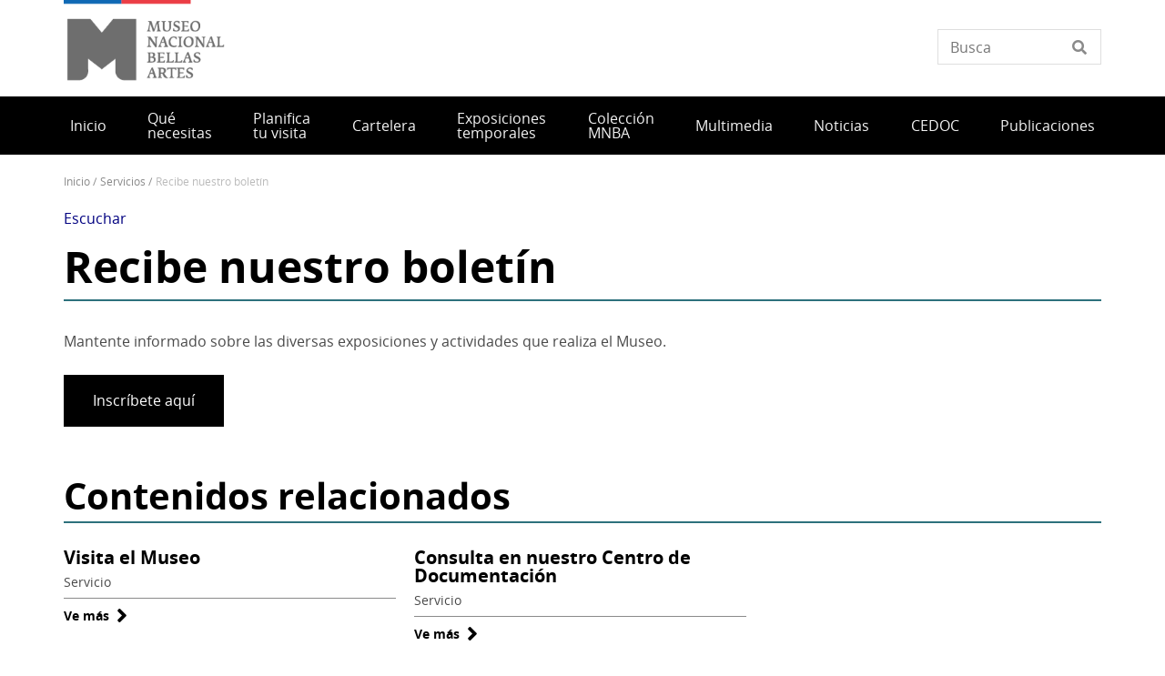

--- FILE ---
content_type: text/html; charset=UTF-8
request_url: https://www.mnba.gob.cl/servicios/recibe-nuestro-boletin
body_size: 8998
content:
<!DOCTYPE html>
<html lang="es" dir="ltr" prefix="og: https://ogp.me/ns#">
  <head>
    <meta charset="utf-8" />
<script async src="https://www.googletagmanager.com/gtag/js?id=UA-17444180-24"></script>
<script>window.dataLayer = window.dataLayer || [];function gtag(){dataLayer.push(arguments)};gtag("js", new Date());gtag("set", "developer_id.dMDhkMT", true);gtag("config", "UA-17444180-24", {"groups":"default","anonymize_ip":true,"page_placeholder":"PLACEHOLDER_page_path"});gtag("config", "G-RBL5CG8XLB", {"groups":"default","page_placeholder":"PLACEHOLDER_page_location"});</script>
<link rel="canonical" href="https://www.mnba.gob.cl/servicios/recibe-nuestro-boletin" />
<meta property="og:url" content="https://www.mnba.gob.cl/servicios/recibe-nuestro-boletin" />
<meta property="og:title" content="Recibe nuestro boletín" />
<meta name="twitter:card" content="summary_large_image" />
<meta name="twitter:title" content="Recibe nuestro boletín" />
<meta name="Generator" content="Drupal 10 (https://www.drupal.org)" />
<meta name="MobileOptimized" content="width" />
<meta name="HandheldFriendly" content="true" />
<meta name="viewport" content="width=device-width, initial-scale=1.0" />
<link rel="icon" href="/themes/custom/theme_snpc/favicon.ico" type="image/vnd.microsoft.icon" />
<link rel="alternate" hreflang="es" href="https://www.mnba.gob.cl/servicios/recibe-nuestro-boletin" />

    <title>Recibe nuestro boletín | Museo Nacional de Bellas Artes</title>
    <link rel="stylesheet" media="all" href="/sites/www.mnba.gob.cl/files/css/css_8hXtP3BTJw8NNrA95QrMWzXbCFHmS31qypqFz2pXxP4.css?delta=0&amp;language=es&amp;theme=snpc&amp;include=eJyFjlEOwyAMQy-EyJFQgGxlDQQRGN3t11WV2r9Jlv0s-cP4ws2xYKQGeLHtSxPvqRmPYXVddlW4sUtBiqGtcyorxDYqsj2reUjpOEklE9zYTvK_qn8HVpeUjZYa4MnikQ92I8GZtkgkdRhzKkY_2inv75TMO9FUONxmiYPpC4siWPk" />
<link rel="stylesheet" media="all" href="https://use.fontawesome.com/releases/v6.4.2/css/all.css" />
<link rel="stylesheet" media="all" href="https://use.fontawesome.com/releases/v6.4.2/css/v4-shims.css" />
<link rel="stylesheet" media="all" href="/sites/www.mnba.gob.cl/files/css/css_4zeoUeh21olHkzYFLTDfR9c7F-hZMYm39CaOoTkiIW4.css?delta=3&amp;language=es&amp;theme=snpc&amp;include=eJyFjlEOwyAMQy-EyJFQgGxlDQQRGN3t11WV2r9Jlv0s-cP4ws2xYKQGeLHtSxPvqRmPYXVddlW4sUtBiqGtcyorxDYqsj2reUjpOEklE9zYTvK_qn8HVpeUjZYa4MnikQ92I8GZtkgkdRhzKkY_2inv75TMO9FUONxmiYPpC4siWPk" />
<link rel="stylesheet" media="all" href="/sites/www.mnba.gob.cl/files/css/css_4AQAEAfCZoewA7vHoveaU66Lm6jomorseaQ9LbHi3Tg.css?delta=4&amp;language=es&amp;theme=snpc&amp;include=eJyFjlEOwyAMQy-EyJFQgGxlDQQRGN3t11WV2r9Jlv0s-cP4ws2xYKQGeLHtSxPvqRmPYXVddlW4sUtBiqGtcyorxDYqsj2reUjpOEklE9zYTvK_qn8HVpeUjZYa4MnikQ92I8GZtkgkdRhzKkY_2inv75TMO9FUONxmiYPpC4siWPk" />

    
  </head>
  <body class="path-node page-node-type-servicio snpc-color-paradiso">
    <a href="#main-content" class="visually-hidden focusable">
      Pasar al contenido principal
    </a>
    
      <div class="dialog-off-canvas-main-canvas" data-off-canvas-main-canvas>
    



<div  class="layout-container">
            <header class="header">
    

<figure
   id="block-sitebranding" class="logo"
>
      <a  class="logo__link" href="https://www.mnba.gob.cl/">
                
  
<picture
   class="logo__image"
>
      

  <img
     class="logo__img"
            src="/sites/www.mnba.gob.cl/files/Logos%20portal_Museo%20Nacional%20de%20Bellas%20Artes.png"
          alt="Museo Nacional de Bellas Artes"
            />

  </picture>
                  </a>
  
  </figure>


<div  data-drupal-selector="views-exposed-form-solr-localhost-searching-block" id="block-snpc-searching-block" class="block views-exposed-form">
  <div>
    
        
          <form action="/buscar" method="get" id="views-exposed-form-solr-localhost-searching-block" accept-charset="UTF-8">
  <div class="js-form-item form-item">
        <input placeholder="Busca" data-drupal-selector="edit-texto" type="text" id="edit-texto" name="texto" value="" size="30" maxlength="128" class="form-text form-item__textfield" />

        </div>


</form>

      </div>
</div>

  

<h2  id="block-mainnavigation" class="h2">
      
  </h2>

  

<div class="main-menu-nav">
  <nav class="main-menu-wrapper">
    <a href="#" id="toggle-expand" class="toggle-expand">
      <span class="toggle-expand__open">
        <span class="toggle-expand__text">Menú principal</span>
      </span>
      <span class="toggle-expand__close">
        <span class="toggle-expand__text">Cerrar</span>
      </span>
    </a>
    <div id="main-nav" class="main-nav">
      


    
                          
    
<ul  class="main-menu">
            
<li  class="main-menu__item">
                <a href="/" class="main-menu__link" data-drupal-link-system-path="&lt;front&gt;">Inicio</a>
          </li>
          
<li  class="main-menu__item">
                <a href="/servicios" title="Qué necesitas" class="main-menu__link" data-drupal-link-system-path="servicios">Qué necesitas</a>
          </li>
          
<li  class="main-menu__item">
                <a href="/servicios/visita-el-museo" title="Planifica tu visita" class="main-menu__link" data-drupal-link-system-path="node/5852">Planifica tu visita</a>
          </li>
          
<li  class="main-menu__item">
                <a href="/cartelera" class="main-menu__link" data-drupal-link-system-path="cartelera">Cartelera</a>
          </li>
          
<li  class="main-menu__item main-menu__item--with-sub">
                <a href="/exposiciones-temporales" class="main-menu__link main-menu__link--with-sub" data-drupal-link-system-path="exposiciones-temporales">Exposiciones temporales</a>
              <span class="expand-sub"></span>
          
                                    
    
<ul  class="main-menu main-menu--sub main-menu--sub-1">
            
<li  class="main-menu__item main-menu__item--sub main-menu__item--sub-1">
                <a href="/exposiciones-temporales" title="Exposiciones actuales" class="main-menu__link main-menu__link--sub main-menu__link--sub-1" data-drupal-link-system-path="exposiciones-temporales">Exposiciones actuales</a>
          </li>
          
<li  class="main-menu__item main-menu__item--sub main-menu__item--sub-1">
                <a href="/exposiciones-historicas-0" title="Exposiciones históricas" class="main-menu__link main-menu__link--sub main-menu__link--sub-1" data-drupal-link-system-path="node/5896">Exposiciones históricas</a>
          </li>
      </ul>
  
      </li>
          
<li  class="main-menu__item main-menu__item--with-sub">
                <a href="/antecedentes-de-las-colecciones-del-mnba-0" class="main-menu__link main-menu__link--with-sub" data-drupal-link-system-path="node/5906">Colección MNBA</a>
              <span class="expand-sub"></span>
          
                                    
    
<ul  class="main-menu main-menu--sub main-menu--sub-1">
            
<li  class="main-menu__item main-menu__item--sub main-menu__item--sub-1">
                <a href="http://www2.mnba.gob.cl/antecedentes-de-las-colecciones-del-mnba-0" class="main-menu__link main-menu__link--sub main-menu__link--sub-1">Colección</a>
          </li>
          
<li  class="main-menu__item main-menu__item--sub main-menu__item--sub-1">
                <a href="http://www.artistasvisualeschilenos.cl" class="main-menu__link main-menu__link--sub main-menu__link--sub-1">Sitio Artistas Visuales Chilenos</a>
          </li>
          
<li  class="main-menu__item main-menu__item--sub main-menu__item--sub-1">
                <a href="/base-de-datos-quinsac" title="Base de datos Quinsac" class="main-menu__link main-menu__link--sub main-menu__link--sub-1" data-drupal-link-system-path="node/6267">Quinsac</a>
          </li>
          
<li  class="main-menu__item main-menu__item--sub main-menu__item--sub-1">
                <a href="http://www.surdoc.cl/" class="main-menu__link main-menu__link--sub main-menu__link--sub-1">Catálogo Surdoc</a>
          </li>
          
<li  class="main-menu__item main-menu__item--sub main-menu__item--sub-1">
                <a href="https://www.mnba.gob.cl/talleres-de-artistas" title="Minisitio Talleres de Artistas" class="main-menu__link main-menu__link--sub main-menu__link--sub-1">Minisitio Talleres de Artistas</a>
          </li>
      </ul>
  
      </li>
          
<li  class="main-menu__item">
                <a href="/multimedia" class="main-menu__link" data-drupal-link-system-path="node/5844">Multimedia</a>
          </li>
          
<li  class="main-menu__item">
                <a href="/noticias" class="main-menu__link" data-drupal-link-system-path="noticias">Noticias</a>
          </li>
          
<li  class="main-menu__item">
                <a href="/centro-de-documentacion-cedoc-angelica-perez-germain" class="main-menu__link">CEDOC</a>
          </li>
          
<li  class="main-menu__item">
                <a href="/publicaciones" class="main-menu__link" data-drupal-link-system-path="node/5846">Publicaciones</a>
          </li>
      </ul>
  

      
    </div>
  </nav>
</div>



<div  id="block-snpc-breadcrumbs" class="block">
  <div>
    
        
          
  <nav role="navigation" aria-labelledby="system-breadcrumb">
    <h2 class="visually-hidden">Sobrescribir enlaces de ayuda a la navegación</h2>
    <ol class="breadcrumb">
          <li class="breadcrumb__item">
                  <a class="breadcrumb__link" href="/">Inicio</a>
              </li>
          <li class="breadcrumb__item">
                  <a class="breadcrumb__link" href="/servicios">Servicios</a>
              </li>
          <li class="breadcrumb__item">
                  Recibe Nuestro Boletín
              </li>
        </ol>
  </nav>

      </div>
</div>


<div  id="block-openreadspeakerblock" class="block">
  <div>
    
        
          

<div class="open-readspeaker-ui">
  <div id="readspeaker_button1" class="rs_skip rsbtn rs_preserve">
      <a rel="nofollow" class="rsbtn_play open-readspeaker-button" title="Listen to this page using ReadSpeaker" href="//app-sa.readspeaker.com/cgi-bin/rsent?customerid=9129&amp;lang=es_us&amp;readid=block-snpc-content&amp;url=https%3A%2F%2Fwww.mnba.gob.cl%2Fservicios%2Frecibe-nuestro-boletin">
        <span class="rsbtn_left rsimg rspart"><span class="rsbtn_text"><span>Escuchar </span></span></span>
        <span class="rsbtn_right rsimg rsplay rspart"></span>
      </a>
  </div>
</div>

      </div>
</div>


<div  id="block-snpc-page-title" class="block">
  <div>
    
        
          

  
<h1  class="h1">
      <span>Recibe nuestro boletín</span>

  </h1>

      </div>
</div>
<span><div data-drupal-messages-fallback class="hidden"></div></span>

</header>

      
      
    
    
    
  
  <main role="main"  class="main">
    <a id="main-content" tabindex="-1"></a>
    
    <div  class="main-content">
            <div class="region region-content">
    

<div  id="block-snpc-content" class="block">
  <div>
    
        
          

<article  class="node node--servicio node--5953 node--full available-to-copy snpc-node-id-5953 snpc-node-type-servicio">

  
    

    <div>
    

            <div class="text-long"><p>Mantente informado&nbsp;sobre&nbsp;las diversas exposiciones y actividades que realiza el Museo.&nbsp;</p>
</div>
      


      <div   class="field field--hidden field--type-link field--name-field-links" >
              <div item-value=""><a href="https://docs.google.com/forms/d/e/1FAIpQLSddq8ExYIW49qqQtIWM7AP-KL1ZVrouDDi2eWxvopQfMFcSCg/viewform">Inscríbete aquí</a></div>
          </div>
  
<div >
  <h2 class="field field--hidden field--type-string field--name-field-titulo-seccion">Contenidos relacionados</h2>
    <div class="views-element-container"><div class="masonry-content-related js-view-dom-id-7958c27c4f6a0c693d22679fa6c04de1f0abf01d4e0703befe784d744cede7f3">
  
  
  

  
  
  

  <div data-drupal-masonry-layout class="masonry-layout-collections">

    <div class="masonry-item views-row">
    <article class="node--servicio node--teaser">

  
  <div>
    <h2 class="destacado__title"><a href="/servicios/visita-el-museo">Visita el Museo</a></h2>
<div class="current-content-type">Servicio</div>
<ul class="links inline"><li class="node-readmore"><a href="/servicios/visita-el-museo" rel="tag" title="Visita el Museo" hreflang="es">Ve más<span class="visually-hidden"> sobre Visita el Museo</span></a></li></ul>
  </div>

</article>

  </div>
    <div class="masonry-item views-row">
    <article class="node--servicio node--teaser">

  
  <div>
    <h2 class="destacado__title"><a href="/servicios/consulta-en-nuestro-centro-de-documentacion">Consulta en nuestro Centro de Documentación</a></h2>
<div class="current-content-type">Servicio</div>
<ul class="links inline"><li class="node-readmore"><a href="/servicios/consulta-en-nuestro-centro-de-documentacion" rel="tag" title="Consulta en nuestro Centro de Documentación" hreflang="es">Ve más<span class="visually-hidden"> sobre Consulta en nuestro Centro de Documentación</span></a></li></ul>
  </div>

</article>

  </div>

</div>

    

  
  

  
  
</div>
</div>

  </div>
  </div>
</article>

      </div>
</div>

  </div>

      </div>

  </main>

            <footer class="footer">
  <div  class="footer__top">
      <nav role="navigation" aria-labelledby="block-piedepagina-menu" id="block-piedepagina">
            
  <h2 class="visually-hidden" id="block-piedepagina-menu">Pie de página</h2>
  

        

<div class="grilla-menus grid-nav">
  <nav class="menu">
      


    
                          
    
<ul  class="grilla-menu">
            
<li  class="grilla-menu__item grilla-menu__item--with-sub">
                <a href="/quienes-somos" title="Quiénes somos" class="grilla-menu__link grilla-menu__link--with-sub" data-drupal-link-system-path="node/5918">Quiénes somos</a>
              <span class="expand-sub"></span>
          
                                    
    
<ul  class="grilla-menu grilla-menu--sub grilla-menu--sub-1">
            
<li  class="grilla-menu__item grilla-menu__item--sub grilla-menu__item--sub-1">
                <a href="/mision-0" class="grilla-menu__link grilla-menu__link--sub grilla-menu__link--sub-1" data-drupal-link-system-path="node/5888">Misión</a>
          </li>
          
<li  class="grilla-menu__item grilla-menu__item--sub grilla-menu__item--sub-1">
                <a href="/equipo" class="grilla-menu__link grilla-menu__link--sub grilla-menu__link--sub-1" data-drupal-link-system-path="node/5890">Equipo</a>
          </li>
          
<li  class="grilla-menu__item grilla-menu__item--sub grilla-menu__item--sub-1">
                <a href="/historia-del-museo" class="grilla-menu__link grilla-menu__link--sub grilla-menu__link--sub-1" data-drupal-link-system-path="node/5902">Historia</a>
          </li>
          
<li  class="grilla-menu__item grilla-menu__item--sub grilla-menu__item--sub-1">
                <a href="/voluntariado" class="grilla-menu__link grilla-menu__link--sub grilla-menu__link--sub-1" data-drupal-link-system-path="node/5068">Voluntariado</a>
          </li>
      </ul>
  
      </li>
          
<li  class="grilla-menu__item grilla-menu__item--with-sub">
                <a href="/mediacion-y-educacion-0" class="grilla-menu__link grilla-menu__link--with-sub" data-drupal-link-system-path="node/5090">Mediación y Educación</a>
              <span class="expand-sub"></span>
          
                                    
    
<ul  class="grilla-menu grilla-menu--sub grilla-menu--sub-1">
            
<li  class="grilla-menu__item grilla-menu__item--sub grilla-menu__item--sub-1">
                <a href="https://www.mnba.gob.cl/servicios/reserva-un-recorrido-mediado" title="Recorridos mediados" class="grilla-menu__link grilla-menu__link--sub grilla-menu__link--sub-1">Recorridos mediados</a>
          </li>
          
<li  class="grilla-menu__item grilla-menu__item--sub grilla-menu__item--sub-1">
                <a href="https://www.mnba.gob.cl/noticias/mas-de-1000-escolares-participan-en-la-creacion-de-una-obra-mural-destacando-el-legado-de" title="Proyecto Configuración: Bitácora Matilde Pérez" class="grilla-menu__link grilla-menu__link--sub grilla-menu__link--sub-1">Proyecto Configuración: Bitácora Matilde Pérez</a>
          </li>
          
<li  class="grilla-menu__item grilla-menu__item--sub grilla-menu__item--sub-1">
                <a href="/retratos-de-la-memoria" class="grilla-menu__link grilla-menu__link--sub grilla-menu__link--sub-1">Convocatoria Retratos de la Memoria</a>
          </li>
          
<li  class="grilla-menu__item grilla-menu__item--sub grilla-menu__item--sub-1">
                <a href="https://www.youtube.com/playlist?list=PLMdUwRpH3synyy22dx7KS-PD2rxl955T9" class="grilla-menu__link grilla-menu__link--sub grilla-menu__link--sub-1">Desde el Museo</a>
          </li>
      </ul>
  
      </li>
          
<li  class="grilla-menu__item grilla-menu__item--with-sub">
                <a href="/proyectos-mnba-0" class="grilla-menu__link grilla-menu__link--with-sub" data-drupal-link-system-path="node/5898">Proyectos</a>
              <span class="expand-sub"></span>
          
                                    
    
<ul  class="grilla-menu grilla-menu--sub grilla-menu--sub-1">
            
<li  class="grilla-menu__item grilla-menu__item--sub grilla-menu__item--sub-1">
                <a href="http://www.artistasvisualeschilenos.cl" class="grilla-menu__link grilla-menu__link--sub grilla-menu__link--sub-1">Sitio Artistas Visuales Chilenos</a>
          </li>
          
<li  class="grilla-menu__item grilla-menu__item--sub grilla-menu__item--sub-1">
                <a href="http://www.surdoc.cl" class="grilla-menu__link grilla-menu__link--sub grilla-menu__link--sub-1">Catálogo Surdoc</a>
          </li>
          
<li  class="grilla-menu__item grilla-menu__item--sub grilla-menu__item--sub-1">
                <a href="/base-de-datos-quinsac" title="Base de datos Quinsac" class="grilla-menu__link grilla-menu__link--sub grilla-menu__link--sub-1" data-drupal-link-system-path="node/6267">Quinsac</a>
          </li>
          
<li  class="grilla-menu__item grilla-menu__item--sub grilla-menu__item--sub-1">
                <a href="/noticias/proyecto-viajeras-busca-acortar-brechas" class="grilla-menu__link grilla-menu__link--sub grilla-menu__link--sub-1" data-drupal-link-system-path="node/4704">Viajeras</a>
          </li>
          
<li  class="grilla-menu__item grilla-menu__item--sub grilla-menu__item--sub-1">
                <a href="/restauracion-0" class="grilla-menu__link grilla-menu__link--sub grilla-menu__link--sub-1" data-drupal-link-system-path="node/5900">Restauración</a>
          </li>
      </ul>
  
      </li>
      </ul>
  
  </nav>
</div>

  </nav>


<div  id="block-redessocialesblock" class="block">
  <div>
    
        
          

<div  class="block block--no-title block--redes-sociales" >
  <div class="inner-block">
          <h2 class="h2">Redes sociales</h2>
    
        <ul>
          <li>
        <a href="https://www.instagram.com/mnbachile/">
          <i class="fab fa-instagram"></i>
          <span>Instagram</span>
        </a>
      </li>
          <li>
        <a href="https://www.facebook.com/MNBAChile">
          <i class="fab fa-facebook-f"></i>
          <span>Facebook</span>
        </a>
      </li>
          <li>
        <a href="https://twitter.com/MNBAChile">
          <i class="fab fa-twitter"></i>
          <span></span>
        </a>
      </li>
          <li>
        <a href="https://www.youtube.com/user/MNBACHILE">
          <i class="fab fa-youtube"></i>
          <span>Youtube</span>
        </a>
      </li>
          <li>
        <a href="https://www.flickr.com/photos/195799805@N07/albums">
          <i class="fab fa-flickr"></i>
          <span>Flickr</span>
        </a>
      </li>
      </ul>
    </div>
</div>

      </div>
</div>


<div  id="block-bannersobligatioriosblock" class="block block--no-title block--banners-obligatorios" >
  <div class="inner-block">
          <h2 class="h2">Banners obligatiorios block</h2>
    
          
  <div class="grid grid--columns-4">
          <div class="b-require banner banner--obligatorio grid__item">
        <a class="link--banner" href="https://www.patrimoniocultural.gob.cl/aviso-importante-sobre-ley-del-lobby">Ley del Lobby</a>
      </div>
          <div class="b-require banner banner--obligatorio grid__item">
        <a class="link--banner" href="https://www.patrimoniocultural.gob.cl/614/w3-propertyvalue-40755.html">Sistema Integral de Atención Ciudadana (SIAC)</a>
      </div>
          <div class="b-require banner banner--obligatorio grid__item">
        <a class="link--banner" href="https://www.patrimoniocultural.gob.cl/614/w3-propertyvalue-123781.html">Estados Financieros</a>
      </div>
          <div class="b-require banner banner--obligatorio grid__item">
        <a class="link--banner" href="http://www.mercadopublico.cl/Portal/FeedOrg.aspx?qs=6YL18o2afRApDMClFTeotg%3D%3D">Participe en nuestras licitaciones</a>
      </div>
    
    
    
  </div>
  <div class="grid grid--columns-4">
          <div class="b-require banner banner--obligatorio grid__item">
        <a class="link--banner" href="https://www.patrimoniocultural.gob.cl/informe-cuenta-publica-participativa-serpat-2025">Cuenta Pública</a>
      </div>
          <div class="b-require banner banner--obligatorio grid__item">
        <a class="link--banner" href="http://www.empleospublicos.cl/">Portal de Empleos Públicos</a>
      </div>
          <div class="b-require banner banner--obligatorio grid__item">
        <a class="link--banner" href="https://www.patrimoniocultural.gob.cl/614/w3-propertyvalue-109731.html">Convenios de Colaboración</a>
      </div>
          <div class="b-require banner banner--obligatorio grid__item">
        <a class="link--banner" href="https://www.portaltransparencia.cl/PortalPdT/pdtta?codOrganismo=BC003">Gobierno Transparente</a>
      </div>
    
    
    
  </div>
  <div class="grid grid--columns-4">
          <div class="b-require banner banner--obligatorio grid__item">
        <a class="link--banner" href="https://www.portaltransparencia.cl/PortalPdT/web/guest/directorio-de-organismos-regulados?p_p_id=pdtorganismos_WAR_pdtorganismosportlet&amp;orgcode=f93b307e4f1d95ca5d0972d14d47e4cf">Solicitud de Información de Ley de Transparencia</a>
      </div>
          <div class="b-require banner banner--obligatorio grid__item">
        <a class="link--banner" href="https://tramites.patrimoniocultural.gob.cl/">Trámites en línea</a>
      </div>
          <div class="b-require banner banner--obligatorio grid__item">
        <a class="link--banner" href="https://www.patrimoniocultural.gob.cl/ley-de-inclusion-en-el-serpat">Ley de inclusión en el Serpat</a>
      </div>
          <div class="b-require banner banner--obligatorio grid__item">
        <a class="link--banner" href="https://www.patrimoniocultural.gob.cl/politica-interna-de-gestion-ambiental-del-servicio-nacional-del-patrimonio-cultural">Política Interna de Gestión Ambiental Serpat</a>
      </div>
    
    
    
  </div>
  <div class="grid grid--columns-4">
          <div class="b-require banner banner--obligatorio grid__item">
        <a class="link--banner" href="https://www.patrimoniocultural.gob.cl/desviaciones-del-plan-de-compras">Desviaciones del Plan de Compras </a>
      </div>
    
    
                  <div class="b-require grid__item"></div>
              <div class="b-require grid__item"></div>
              <div class="b-require grid__item"></div>
          
  </div>

      </div>
</div>

  </div>
</footer>

              <div  class="footer__bottom">
  <div  class="footer__bottom-content">
      

<div  id="block-snpcbrandingfooterblock" class="block">
  <div>
    
        
          <div class="clear-both">
  <div  class="footer__content footer__content--container clear-both">
    <div class="footer__bottom--left-column footer__bottom--column">
      
<figure
   class="figure"
>
      <a  class="figure__link" href="/">
                
  
<picture
   class="figure__image"
>
      

  <img
     class="figure__img"
            src="https://www.mnba.gob.cl/sites/www.mnba.gob.cl/files/snpc-footer-images/logo_Serpat_portal_footer.png"
          alt="Logo"
            />

  </picture>
                  </a>
  
  </figure>
    </div>
    <div class="footer__bottom--right-column footer__bottom--column">
      <p>Dirección: José Miguel de la Barra 650, Santiago, Chile.&nbsp;<a href="https://www.google.cl/maps/place/Jos%C3%A9+Miguel+de+La+Barra+650,+Santiago,+Regi%C3%B3n+Metropolitana/@-33.4353083,-70.6452255,17z/data=!3m1!4b1!4m5!3m4!1s0x9662c59833e3d4b3:0x8296f8816c64ad1f!8m2!3d-33.4353128!4d-70.6430315">Ver mapa</a></p>
<p>Tel: + 56 22997 8700 | E-mail: Consultas:&nbsp;<a href="mailto:comunicaciones@mnba.gob.cl">comunicaciones@mnba.gob.cl</a>.</p>
<p>Recorridos mediados: <a href="mailto:mediacion.educacion@mnba.gob.cl">mediacion.educacion@mnba.gob.cl</a></p>
<p><a href="https://www.patrimoniocultural.gob.cl/sistema-integral-de-informacion-y-atencion-ciudadana-siac">Atención Ciudadana</a>&nbsp;|&nbsp;<a href="https://www.patrimoniocultural.gob.cl/terminos-legales-y-condiciones-generales-de-uso-del-portal-web-serpat">Términos y condiciones de uso</a></p>
<p><a href="https://www.patrimoniocultural.gob.cl/">Servicio Nacional del Patrimonio Cultural</a></p>

    </div>
  </div>
  <div class="site-end">
    <p>© Servicio Nacional del Patrimonio Cultural</p>
  </div>
</div>

      </div>
</div>

  </div>
</div>

      </div>

  </div>

    
    <script type="application/json" data-drupal-selector="drupal-settings-json">{"path":{"baseUrl":"\/","pathPrefix":"","currentPath":"node\/5953","currentPathIsAdmin":false,"isFront":false,"currentLanguage":"es"},"pluralDelimiter":"\u0003","suppressDeprecationErrors":true,"ajaxPageState":{"libraries":"[base64]","theme":"snpc","theme_token":null},"ajaxTrustedUrl":{"\/buscar":true},"masonry":{".masonry-layout-collections":{"masonry_ids":["masonry_view","masonry_view_collections","masonry_view_display_render_node_masonry"],"item_selector":".masonry-item","column_width":"365","column_width_units":"px","gutter_width":"20","gutter_width_units":"px","resizable":true,"animated":true,"animation_duration":500,"fit_width":false,"rtl":false,"images_first":true,"images_lazyload":false,"lazyload_selector":"lazyload","lazyloaded_selector":"lazyloaded","stamp":"","force_width":true,"percent_position":false,"extra_options":[]}},"ajaxLoader":{"markup":"\u003Cdiv class=\u0022ajax-throbber sk-flow\u0022\u003E\n              \u003Cdiv class=\u0022sk-flow-dot\u0022\u003E\u003C\/div\u003E\n              \u003Cdiv class=\u0022sk-flow-dot\u0022\u003E\u003C\/div\u003E\n              \u003Cdiv class=\u0022sk-flow-dot\u0022\u003E\u003C\/div\u003E\n            \u003C\/div\u003E","hideAjaxMessage":false,"alwaysFullscreen":false,"throbberPosition":"body"},"back_to_top":{"back_to_top_button_trigger":100,"back_to_top_speed":1200,"back_to_top_prevent_on_mobile":true,"back_to_top_prevent_in_admin":true,"back_to_top_button_type":"image","back_to_top_button_text":"Volver arriba"},"google_analytics":{"account":"UA-17444180-24","trackOutbound":true,"trackMailto":true,"trackTel":true,"trackDownload":true,"trackDownloadExtensions":"7z|aac|arc|arj|asf|asx|avi|bin|csv|doc(x|m)?|dot(x|m)?|exe|flv|gif|gz|gzip|hqx|jar|jpe?g|js|mp(2|3|4|e?g)|mov(ie)?|msi|msp|pdf|phps|png|ppt(x|m)?|pot(x|m)?|pps(x|m)?|ppam|sld(x|m)?|thmx|qtm?|ra(m|r)?|sea|sit|tar|tgz|torrent|txt|wav|wma|wmv|wpd|xls(x|m|b)?|xlt(x|m)|xlam|xml|z|zip"},"data":{"extlink":{"extTarget":true,"extTargetAppendNewWindowDisplay":true,"extTargetAppendNewWindowLabel":"(opens in a new window)","extTargetNoOverride":true,"extNofollow":false,"extTitleNoOverride":false,"extNoreferrer":true,"extFollowNoOverride":false,"extClass":"ext","extLabel":"(Enlace externo)","extImgClass":false,"extSubdomains":true,"extExclude":"","extInclude":"","extCssExclude":"","extCssInclude":"","extCssExplicit":".text-long,.option-container","extAlert":false,"extAlertText":"This link will take you to an external web site. We are not responsible for their content.","extHideIcons":false,"mailtoClass":"mailto","telClass":"0","mailtoLabel":"(Enlace env\u00eda correo electr\u00f3nico)","telLabel":"(link is a phone number)","extUseFontAwesome":true,"extIconPlacement":"append","extPreventOrphan":false,"extFaLinkClasses":"fa fa-external-link","extFaMailtoClasses":"fa fa-envelope-o","extAdditionalLinkClasses":"","extAdditionalMailtoClasses":"","extAdditionalTelClasses":"","extFaTelClasses":"fa fa-phone","allowedDomains":[],"extExcludeNoreferrer":""}},"field_group":{"html_element":{"mode":"full","context":"view","settings":{"classes":"","id":"","element":"div","show_label":true,"label_element":"h2","label_element_classes":"field field--hidden field--type-string field--name-field-titulo-seccion","attributes":"","effect":"none","speed":"fast"}}},"user":{"uid":0,"permissionsHash":"494c96f88b93486dc8970ea7c57a90a12209db1abfbc9adcc2496e31bff069f1"}}</script>
<script src="/sites/www.mnba.gob.cl/files/js/js_IBQOwYmnuVHK1VHB4WAhFXIgoC8HVYv5OX4Id11-7Bg.js?scope=footer&amp;delta=0&amp;language=es&amp;theme=snpc&amp;include=eJxljuEKwyAQg1_I6SMdUY_O9bwTtdC-_cpW2NggkC8hP4IHdhJD5h7wYT_v3WLk7iLSStNOtfDF9BiO9ylF15D71iD-im4xW4QJCjlmSSP8Fq5imPYjXO4Fh23TWWOlzsijMdbzUMQo6b9uNiZVy-yGthQWsQh5c0XRW2XdXpG2Ei73eu4HIdeiTxAjX-o"></script>
<script src="//cdn-sa.readspeaker.com/script/9129/webReader/webReader.js?pids=wr"></script>
<script src="/sites/www.mnba.gob.cl/files/js/js_9b-qIDTWIZD2GFeAabyvRwtk0-bPCR46Plorp43XIZ0.js?scope=footer&amp;delta=2&amp;language=es&amp;theme=snpc&amp;include=eJxljuEKwyAQg1_I6SMdUY_O9bwTtdC-_cpW2NggkC8hP4IHdhJD5h7wYT_v3WLk7iLSStNOtfDF9BiO9ylF15D71iD-im4xW4QJCjlmSSP8Fq5imPYjXO4Fh23TWWOlzsijMdbzUMQo6b9uNiZVy-yGthQWsQh5c0XRW2XdXpG2Ei73eu4HIdeiTxAjX-o"></script>

  </body>
</html>
